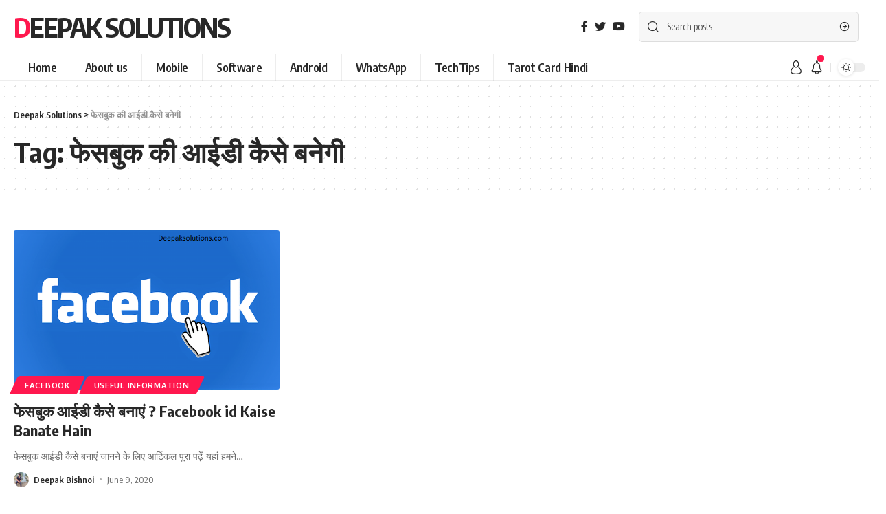

--- FILE ---
content_type: text/html; charset=utf-8
request_url: https://www.google.com/recaptcha/api2/aframe
body_size: 268
content:
<!DOCTYPE HTML><html><head><meta http-equiv="content-type" content="text/html; charset=UTF-8"></head><body><script nonce="W31Qw7uOrKW71n4pRgNzCw">/** Anti-fraud and anti-abuse applications only. See google.com/recaptcha */ try{var clients={'sodar':'https://pagead2.googlesyndication.com/pagead/sodar?'};window.addEventListener("message",function(a){try{if(a.source===window.parent){var b=JSON.parse(a.data);var c=clients[b['id']];if(c){var d=document.createElement('img');d.src=c+b['params']+'&rc='+(localStorage.getItem("rc::a")?sessionStorage.getItem("rc::b"):"");window.document.body.appendChild(d);sessionStorage.setItem("rc::e",parseInt(sessionStorage.getItem("rc::e")||0)+1);localStorage.setItem("rc::h",'1768985884824');}}}catch(b){}});window.parent.postMessage("_grecaptcha_ready", "*");}catch(b){}</script></body></html>